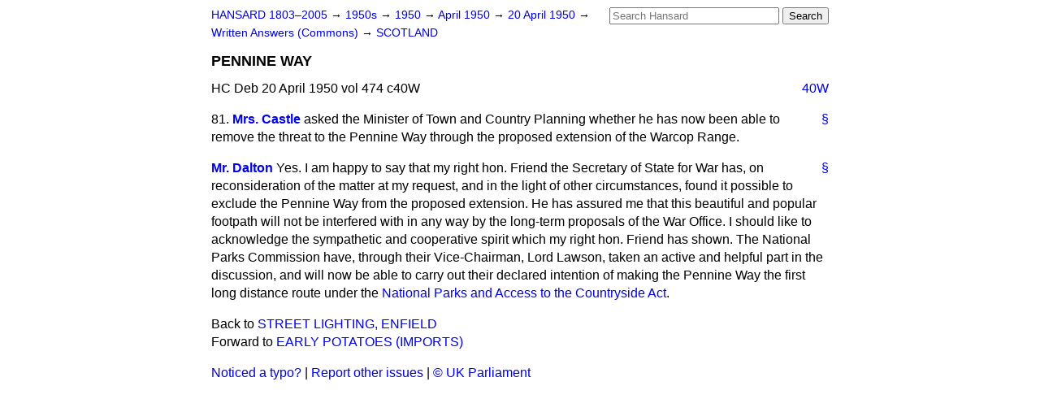

--- FILE ---
content_type: text/html
request_url: https://api.parliament.uk/historic-hansard/written-answers/1950/apr/20/pennine-way
body_size: 2701
content:
<!doctype html>
<html lang='en-GB'>
  <head>
    <meta charset='utf-8' />
    <title>PENNINE WAY (Hansard, 20 April 1950)</title>
    <meta author='UK Parliament' />
    <meta content='51ff727eff55314a' name='y_key' />
    <link href='https://www.parliament.uk/site-information/copyright/' rel='copyright' />
    <meta content='Hansard, House of Commons, House of Lords, Parliament, UK, Commons Written Answers sitting' name='keywords' />
    <meta content='PENNINE WAY (Hansard, 20 April 1950)' name='description' />
    <link href="/historic-hansard/stylesheets/screen.css" media="screen" rel="stylesheet" title="Default" type="text/css" />
    <link href="/historic-hansard/stylesheets/print.css" media="print" rel="stylesheet" type="text/css" />
  <script type="text/javascript">
  var appInsights=window.appInsights||function(a){
    function b(a){c[a]=function(){var b=arguments;c.queue.push(function(){c[a].apply(c,b)})}}var c={config:a},d=document,e=window;setTimeout(function(){var b=d.createElement("script");b.src=a.url||"https://az416426.vo.msecnd.net/scripts/a/ai.0.js",d.getElementsByTagName("script")[0].parentNode.appendChild(b)});try{c.cookie=d.cookie}catch(a){}c.queue=[];for(var f=["Event","Exception","Metric","PageView","Trace","Dependency"];f.length;)b("track"+f.pop());if(b("setAuthenticatedUserContext"),b("clearAuthenticatedUserContext"),b("startTrackEvent"),b("stopTrackEvent"),b("startTrackPage"),b("stopTrackPage"),b("flush"),!a.disableExceptionTracking){f="onerror",b("_"+f);var g=e[f];e[f]=function(a,b,d,e,h){var i=g&&g(a,b,d,e,h);return!0!==i&&c["_"+f](a,b,d,e,h),i}}return c
    }({
        instrumentationKey:"c0960a0f-30ad-4a9a-b508-14c6a4f61179",
        cookieDomain:".parliament.uk"
    });
    
  window.appInsights=appInsights,appInsights.queue&&0===appInsights.queue.length&&appInsights.trackPageView();
</script></head>
  <body id='hansard-millbanksytems-com'>
    <div id='header'>
      <div class='search-help'><a href="/historic-hansard/search">Search Help</a></div>
            <form action='https://api.parliament.uk/historic-hansard/search' id='search' method='get' rel='search'>
        <input size='24' title='Access key: S' accesskey='s' name='query' id='search-query' type='search' placeholder='Search Hansard' autosave='hansard.millbanksystems.com' results='10' value='' >
        <input type='submit' value='Search' >
      </form>

      <div id='nav'>
        <a href="/historic-hansard/" id="home" rel="home">HANSARD 1803&ndash;2005</a>
        &rarr;
                <a class='sitting-decade' href='/historic-hansard/sittings/1950s'>
          1950s
        </a>
         &rarr;
        <a class='sitting-year' href='/historic-hansard/sittings/1950'>
          1950
        </a>
         &rarr;
        <a class='sitting-month' href='/historic-hansard/sittings/1950/apr'>
          April 1950
        </a>
         &rarr;
        <a class='sitting-day' href='/historic-hansard/sittings/1950/apr/20'>
          20 April 1950
        </a>

        &rarr;
                <a href='/historic-hansard/sittings/1950/apr/20#written_answers' rel='directory up'>
          Written Answers (Commons)
        </a>
         &rarr;
        <a href="/historic-hansard/written_answers/1950/apr/20/scotland">SCOTLAND</a>

      </div>
      <h1 class='title'>PENNINE WAY</h1>
    </div>
    <div class='commons-written-answers-sitting' id='content'>
      
      <cite class='section'>HC Deb 20 April 1950 vol 474 c40W</cite>
      
      <a class='permalink column-permalink' id='column_40w' title='Col. 40W &mdash; HC Deb 20 April 1950 vol 474 c40W' name='column_40w' href='#column_40w' rel='bookmark'>40W</a>
      <div class='hentry member_contribution' id='S5CV0474P0-06644'>
        <a name='S5CV0474P0_19500420_CWA_51'>  </a>
        <blockquote cite='https://api.parliament.uk/historic-hansard/people/mrs-barbara-castle' class='contribution_text entry-content'>
          <a class='speech-permalink permalink' href='#S5CV0474P0_19500420_CWA_51' title='Link to this speech by Mrs Barbara Castle' rel='bookmark'>&sect;</a>
          <span class='question_no'>81.</span>
          <cite class='member author entry-title'><a href="/historic-hansard/people/mrs-barbara-castle" title="Mrs Barbara Castle">Mrs. Castle</a></cite>
          <p class="first-para" id="S5CV0474P0-06644"> asked the Minister of Town and Country Planning whether he has now been able to remove the threat to the Pennine Way through the proposed extension of the Warcop Range.</p>
        </blockquote>
      </div>
      
      <div class='hentry member_contribution' id='S5CV0474P0-06645'>
        <a name='S5CV0474P0_19500420_CWA_52'>  </a>
        <blockquote cite='https://api.parliament.uk/historic-hansard/people/mr-hugh-dalton' class='contribution_text entry-content'>
          <a class='speech-permalink permalink' href='#S5CV0474P0_19500420_CWA_52' title='Link to this speech by Mr Hugh Dalton' rel='bookmark'>&sect;</a>
          <cite class='member author entry-title'><a href="/historic-hansard/people/mr-hugh-dalton" title="Mr Hugh Dalton">Mr. Dalton</a></cite>
          <p class="first-para" id="S5CV0474P0-06645">Yes. I am happy to say that my right hon. Friend the Secretary of State for War has, on reconsideration of the matter at my request, and in the light of other circumstances, found it possible to exclude the Pennine Way from the proposed extension. He has assured me that this beautiful and popular footpath will not be interfered with in any way by the long-term proposals of the War Office. I should like to acknowledge the sympathetic and cooperative spirit which my right hon. Friend has shown. The National Parks Commission have, through their Vice-Chairman, Lord Lawson, taken an active and helpful part in the discussion, and will now be able to carry out their declared intention of making the Pennine Way the first long distance route under the <a href="/historic-hansard/acts/national-parks-and-access-to-the-countryside-act-1949">National Parks and Access to the Countryside Act</a>.</p>
        </blockquote>
      </div>
      <ol class='xoxo'>
        
      </ol>
      
      <div id='section-navigation'>        <div id='previous-section'>Back to
        <a href='/historic-hansard/written_answers/1950/apr/20/street-lighting-enfield' rel='prev'>
          STREET LIGHTING, ENFIELD
        </a>
        </div>
        <div id='next-section'>Forward to
        <a href='/historic-hansard/written_answers/1950/apr/20/early-potatoes-imports' rel='next'>
          EARLY POTATOES (IMPORTS)
        </a>
        </div>
</div>
    </div>
    <div id='footer'>
      <p><a href="/historic-hansard/typos">Noticed a typo?</a> | <a href='mailto:data@parliament.uk' target='_BLANK' title='Opens a new page'>Report other issues</a> | <a href='https://www.parliament.uk/site-information/copyright/' rel='copyright' id='copyright'>&copy UK Parliament</a></p>
      <script type='text/javascript'>
        var gaJsHost = (("https:" == document.location.protocol) ? "https://ssl." : "http://www.");
        document.write(unescape("%3Cscript src='" + gaJsHost + "google-analytics.com/ga.js' type='text/javascript'%3E%3C/script%3E"));
      </script>
      <script type='text/javascript'>
        var pageTracker = _gat._getTracker("UA-3110135-1");
        pageTracker._initData();
        
      </script>
    </div>
  <script>(function(){function c(){var b=a.contentDocument||a.contentWindow.document;if(b){var d=b.createElement('script');d.innerHTML="window.__CF$cv$params={r:'9c2c83b269b389da',t:'MTc2OTIyNjA3OS4wMDAwMDA='};var a=document.createElement('script');a.nonce='';a.src='/cdn-cgi/challenge-platform/scripts/jsd/main.js';document.getElementsByTagName('head')[0].appendChild(a);";b.getElementsByTagName('head')[0].appendChild(d)}}if(document.body){var a=document.createElement('iframe');a.height=1;a.width=1;a.style.position='absolute';a.style.top=0;a.style.left=0;a.style.border='none';a.style.visibility='hidden';document.body.appendChild(a);if('loading'!==document.readyState)c();else if(window.addEventListener)document.addEventListener('DOMContentLoaded',c);else{var e=document.onreadystatechange||function(){};document.onreadystatechange=function(b){e(b);'loading'!==document.readyState&&(document.onreadystatechange=e,c())}}}})();</script></body>
</html>
